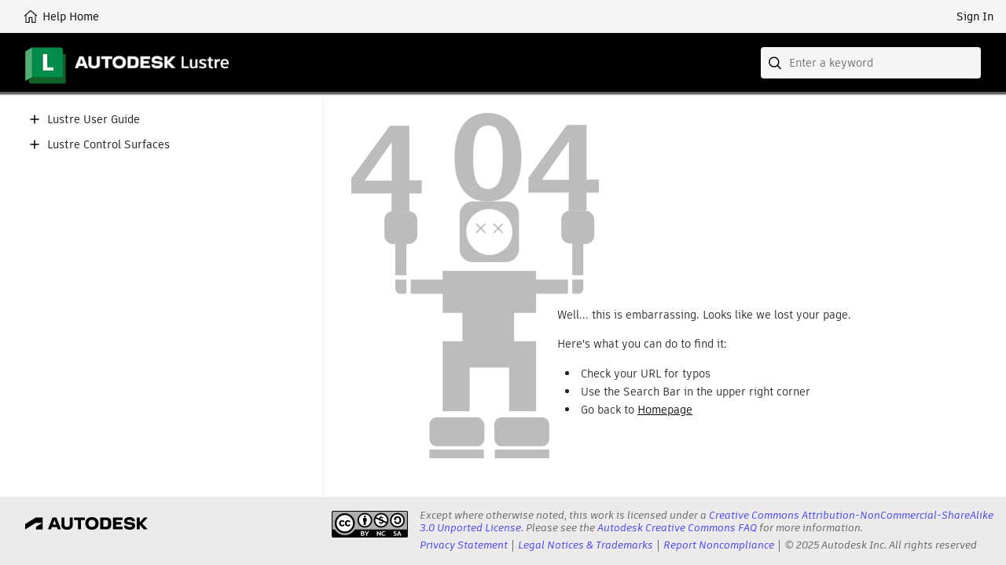

--- FILE ---
content_type: text/html;charset=UTF-8
request_url: https://help.autodesk.com/view/LUSTRE/2025/ENU/?guid=Lustre_UG_Transcoding_Transcoding_Template_Deleting_a_Transcoding_Template_html
body_size: 2428
content:
<!DOCTYPE html><html lang="en"><head>
<meta charset="utf-8">
<meta http-equiv="X-UA-Compatible" content="IE=edge">
<meta name="viewport" content="width=device-width"><meta name="theme-color" content="#038C4A"><meta name="robots" content="noindex">
<title>Autodesk Lustre 2025 Help | Page Not Found | Autodesk</title>
<link rel="preconnect" href="https://damassets.autodesk.com" crossorigin="anonymous">
<link rel="preconnect" href="https://swc.autodesk.com" crossorigin="anonymous">
<link rel="icon" href="https://damassets.autodesk.com/content/dam/autodesk/logos/favicon.png" type="image/png">
<link rel="icon" href="https://damassets.autodesk.com/content/dam/autodesk/logos/autodesk-symbol-32x32.svg" type="image/svg+xml" sizes="any">
<style>body,html{height:100%;padding:0;margin:0}[data-athena-component]{height:100%;position:relative}[aria-hidden=true]{display:none}@media print{body,html{height:auto;overflow:auto}}</style><link rel="stylesheet" type="text/css" href="/view/athena/styles-rosetta/App.bundle.css?bcb1dca2"><style id="ui-regular-header"></style><link rel="stylesheet" type="text/css" href="/view/athena/styles-rosetta/Index.bundle.css?bcb1dca2"><style id="ui-theme-color"></style><link rel="stylesheet" type="text/css" href="/view/athena/styles-rosetta/PageNotFound.css?bcb1dca2"><link rel="stylesheet" type="text/css" href="/view/athena/styles-rosetta/TableOfContents.css?bcb1dca2">

<meta rel="x-prerender-render-id" content="14a02ec8-a066-4686-a23b-90767c100b66" />
			<meta rel="x-prerender-render-at" content="2026-01-05T03:06:39.023Z" /><meta rel="x-prerender-request-id" content="c366152b-26c9-4dc7-8f55-10c7c328a583" />
      		<meta rel="x-prerender-request-at" content="2026-01-15T07:02:03.013Z" /></head>
<body>



<div data-athena-component="Index" data-pane="contentPane"><div id="adsk-athena" data-ui-theme="rosetta" data-accent-color="038C4A" data-current-source="page" data-current-id="404"><div id="ui-header-area"><div data-athena-component="Header"><header role="banner">
<ul id="ui-user-area">
<li class="ui-nav-home"><a rel="home" href="."><span class="button-text">Help Home</span></a></li><li class="ui-nav-identity"><div data-athena-component="Auth"><button type="button" class="ui-identity-sign-in">Sign In</button></div></li><li class="ui-nav-language"><div data-athena-component="LanguageSelector"></div></li></ul>
<div id="ui-header">
<div class="ui-product-title"><a rel="home" href="."><img src="images/product-title.png" alt="Autodesk Lustre 2025"></a></div></div>
<div id="ui-search-field"><div data-athena-component="SearchField"><form class="ui-search-field ui-dropdown" method="GET" action="." role="search">
<input type="text" name="query" aria-label="Search" placeholder="Enter a keyword" class="ui-dropdown__trigger" role="combobox" autocomplete="off" aria-autocomplete="list" aria-expanded="false" spellcheck="true">
<button aria-label="Submit" type="submit" tabindex="-1"></button>
<button aria-label="Clear" type="reset" tabindex="-1"></button><div class="ui-dropdown__list" role="listbox" hidden="" aria-hidden="true"><ol tabindex="-1"></ol></div></form></div></div></header></div></div><section id="ui-main-area" class="browser">
<div id="ui-content-area" role="main" class=""><div data-athena-component="ContentPane"><div class="ui-content-panel" role="tabpanel" aria-hidden="false" tabindex="-1">
<div class="toc ui-sidebar"><div data-athena-component="TableOfContents" class="sidebar-panel-container"><div class="ui-contents-panel ui-tab-panel"><button class="ui-sidebar-toggle ui-smallscreen" aria-label="Toggle sidebar" tabindex="-1"></button>
<div class="node-tree-overflow" tabindex="-1">
<div class="node-tree-container" role="navigation"><ul class="node-tree" role="tree" tabindex="-1"><li class="node-tree-item" aria-expanded="false" data-id="Lustre-UG_id" role="treeitem"><span class="expand-collapse" role="button"></span><a role="button" tabindex="0">Lustre User Guide</a></li><li class="node-tree-item" aria-expanded="false" data-id="Lustre-CS_id" role="treeitem"><span class="expand-collapse" role="button"></span><a role="button" tabindex="0">Lustre Control Surfaces</a></li></ul></div></div></div></div></div>
<div class="ui-after-toc"></div>
<div class="ui-back-to"></div>
<div class="ui-before-content"></div>
<div class="ui-content-wrap"><div data-athena-component="ContentLoader"><article itemscope="" itemtype="http://schema.org/TechArticle" class="wbh-caas-viewer" data-source="page" data-id="404" data-publishdate=""><div data-athena-component="PageNotFound"><div class="page-not-found"><div class="body-404">
<div class="head-text">
<h1>Page Not Found</h1>
</div>
<p>Well... this is embarrassing. Looks like we lost your page.</p>
<p>Here's what you can do to find it:</p>
<ul>
<li>Check your URL for typos</li>
<li>Use the Search Bar in the upper right corner</li>
<li>Go back to <a href="." rel="home">Homepage</a></li></ul></div></div></div></article></div></div></div></div></div></section><div id="ui-footer-area"><div data-athena-component="Footer"><footer id="athena-footer" role="contentinfo">
<div class="akn-logo"><a class="cc-logo" href="https://creativecommons.org/licenses/by-nc-sa/3.0/" target="_blank" rel="noopener" role="presentation" title="Creative Commons License"></a>
<p>Except where otherwise noted, this work is licensed under a <a href="https://creativecommons.org/licenses/by-nc-sa/3.0/" target="_blank">Creative Commons Attribution-NonCommercial-ShareAlike 3.0 Unported License</a>. Please see the <a href="https://autodesk.com/creativecommons" target="_blank">Autodesk Creative Commons FAQ</a> for more information.</p><nav><ul><li><a href="https://www.autodesk.com/company/legal-notices-trademarks/privacy-statement" target="_blank">Privacy Statement</a></li><li><a href="https://www.autodesk.com/company/legal-notices-trademarks" target="_blank">Legal Notices &amp; Trademarks</a></li><li><a href="https://www.autodesk.com/company/license-compliance/report-noncompliance" target="_blank">Report Noncompliance</a></li><li><span class="copyright-notice">© 2025 Autodesk Inc. All rights reserved</span></li></ul></nav></div></footer></div></div></div></div><iframe width="0" height="0" src="https://developer.api.autodesk.com/authentication/v2/authorize?client_id=oBfPYbNcqON1rUqrbpOEGL0qrbRVgZkl&amp;scope=data%3Aread%20openid&amp;response_type=code&amp;state=X3ZOY0o1QmR4Qkw1RUdhYW1hOVF3V29JS0ZNTjNwSnZwVktJZ1RKVkVWVg%3D%3D&amp;nonce=cmlZZ0RRcDJHUFZIUWY4LTluejYzSy4wbkt4QS4uckppdllmYlJMeE9rbg%3D%3D&amp;redirect_uri=https%3A%2F%2Fhelp.autodesk.com%2Fview%2Fathena%2Foxygen%2Foxygen_oauth_response.html&amp;code_challenge=Lz9Y_N-UwcIdPf-ZtOsmrBqn6ywDYhRuRroI04maUL0&amp;code_challenge_method=S256&amp;prompt=none" style="display: none;"></iframe></body></html>